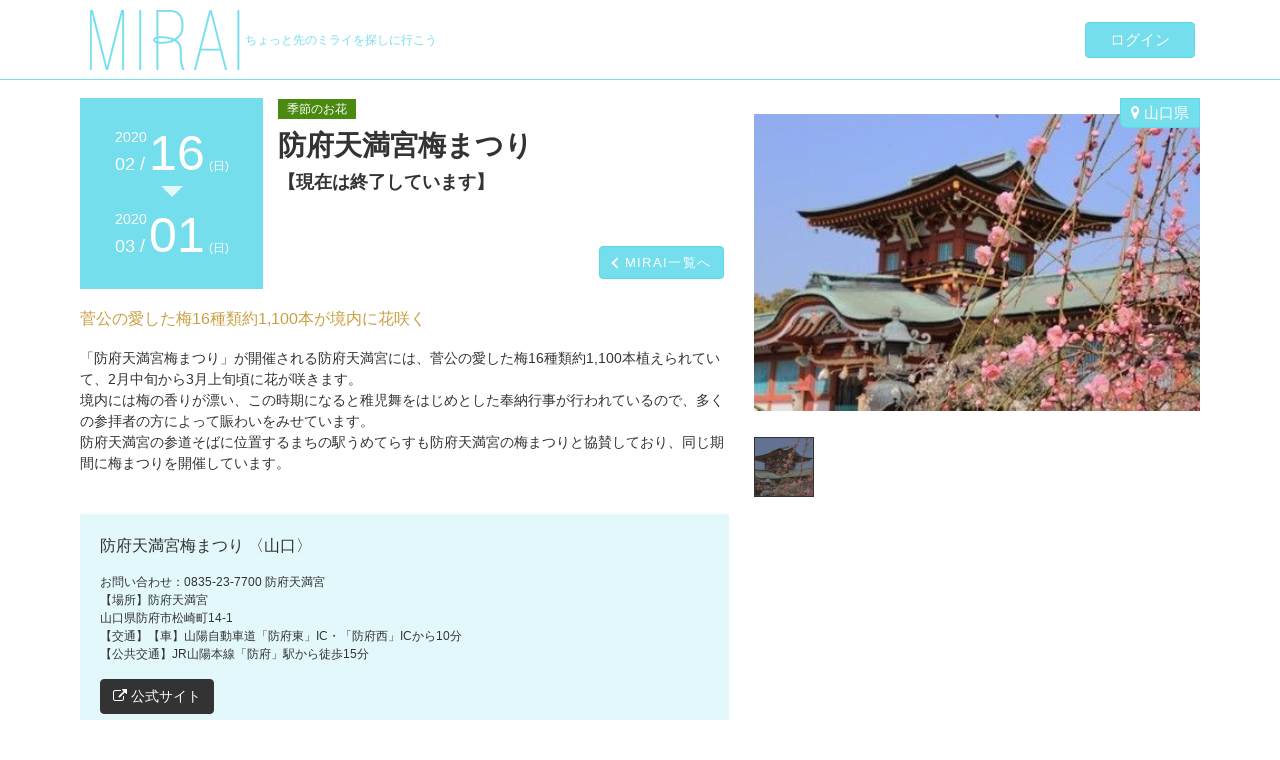

--- FILE ---
content_type: text/html; charset=UTF-8
request_url: https://kizunamirai.com/calendar/flower/c78f1a25dc349e24cd0a4f12d1720ec985e3281b
body_size: 59283
content:
<!DOCTYPE html>
<html lang="ja">
<head prefix="og: http://ogp.me/ns#">
<meta charset="utf-8">
<meta http-equiv="X-UA-Compatible" content="IE=edge">
<meta name="viewport" content="width=device-width, initial-scale=1">
<meta property="og:url" content="http://kzm.tokyo/?NBgX9J2li9" />
<meta property="og:type" content="website" />
<meta property="og:title" content="防府天満宮梅まつり" />
<meta property="og:description" content="菅公の愛した梅16種類約1,100本が境内に花咲く" />
<meta property="og:image" content="https://kizunamirai.com/fl/img/img_0_c78f1a25dc349e24cd0a4f12d1720ec985e3281b.jpg/000" />
<meta name="description" content="菅公の愛した梅16種類約1,100本が境内に花咲く" />
<title>特集 季節のお花｜MIRAI ちょっと先のミライを探しに行こう</title>
<!-- Google Tag Manager -->
<script>(function(w,d,s,l,i){w[l]=w[l]||[];w[l].push({'gtm.start':
new Date().getTime(),event:'gtm.js'});var f=d.getElementsByTagName(s)[0],
j=d.createElement(s),dl=l!='dataLayer'?'&l='+l:'';j.async=true;j.src=
'https://www.googletagmanager.com/gtm.js?id='+i+dl;f.parentNode.insertBefore(j,f);
})(window,document,'script','dataLayer','GTM-NM7ZJ4P');</script>
<!-- End Google Tag Manager -->
<link rel="stylesheet" href="/css/bootstrap-4.3.1.css"/><link rel="stylesheet" href="/css/style.css"/><link rel="stylesheet" href="/css/adjust.css"/><link rel="stylesheet" href="/css/mqcustomize.css"/><link rel="stylesheet" href="https://cdnjs.cloudflare.com/ajax/libs/font-awesome/4.6.3/css/font-awesome.css"/><link rel="stylesheet" href="/css/../fonts/font-awesome/fontello-icon/css/fontello.css"/><link rel="stylesheet" href="https://fonts.googleapis.com/css?family=Noto+Sans+JP:300,400,700"/><link href="/favicon.ico" type="image/x-icon" rel="icon"/><link href="/favicon.ico" type="image/x-icon" rel="shortcut icon"/><style>
	.st0{fill:#999999;}
	.st1{fill:#FFFFFF;}
	.fb_iframe_widget > span {
		vertical-align: baseline !important;
	}
	.report-detail {
		cursor: pointer;
	}
	.reportArea {
		width: 100%;
		border-top: 1px solid #74ddec;
	}
	
	.reportImgArea {
		width: 100%;
	}
	
	.reportImgArea .reportImage {
		width: 100%;
		max-width: 560px;
		object-fit: contain;
		margin: 0 auto;
	}
</style>
</head>
<body>
<!-- Google Tag Manager (noscript) -->
<noscript><iframe src="https://www.googletagmanager.com/ns.html?id=GTM-NM7ZJ4P"
height="0" width="0" style="display:none;visibility:hidden"></iframe></noscript>
<!-- End Google Tag Manager (noscript) -->
	<div id="wrapper">
		<nav id="spHdr" class="nav fixed-top">
		<div class="drawer">
			<div class="d-flex align-items-center mb0">
					<div><a href="/"><img class="img-fluid mx-auto d-block mt15 mb15" src="/img/common/logo_ss.png"></a></div>
					<div class="txt1_9vw ml5 mr5">ちょっと先のミライを探しに行こう</div>
					<div class="ml-auto"><a href="javascript:void(0);" class="btn btn-ftr00 txtWht txt18 navbar_toggle open" role="button"></a></div>
			</div>
		</div>
		
		<div id="sideMenu" class="menu">
			<div class="row mr0 ml0">
				<div class="col-2 col-sm-2 mt8">
					<div class="text-center">
						<a href="#" class="btn btn-ftr00b txtWht navbar_toggle" role="button"><i class="fa fa-times" aria-hidden="true"></i></a>
					</div>
				</div>	
				<div class="col-10 col-sm-10 sidemenuBox pr0 pl0">
					<h4 class="panel-title02 titleBlue02 pl20 mb0">
						<a href="javascript:void(0);" class="login-btn">ログイン</a>
					</h4>
					
					
					
					<ul class="linkBtm pl0">
						<li><a href="javascript:void(0);" data-toggle="modal" data-target="#policy"><i class="fa fa-lock txt16" aria-hidden="true"></i>&nbsp;PRIVACY</a></li>
						<li><a href="javascript:void(0);" data-toggle="modal" data-target="#agreement"><i class="fa fa-exclamation-circle txt16" aria-hidden="true"></i>&nbsp;利用規約</a></li>
						<li><a href="javascript:void(0);" data-toggle="modal" data-target="#copyright"><i class="fa fa-copyright txt16" aria-hidden="true"></i>&nbsp;著作権</a></li>
						<li><a href="javascript:void(0);" data-toggle="modal" data-target="#inq">
						<i class="fa fa-comment txt16" aria-hidden="true"></i>&nbsp;お問合せ</a></li>
						<li><a href="#">Copyright © 2016- MIRAI. All Rights Reserved.</a></li>
					</ul>
				</div>
			</div>
		</div>	
	</nav>
	<div id="spFtr" class="fixed-bottom d-md-none">
		<div>
			 <a href="https://kizunamirai.com/" class="btn btn-primary btn-block" role="button">MIRAI一覧へ </a>
		</div>
	</div>
	<nav id="pcHdr" class="nav fixed-top nav fixed-top d-none d-md-block">
		<div class="container">
			<div class="d-flex align-items-center mb0">
					<h1 class="mb0"><a href="/"><img class="img-fluid mx-auto d-block mt10 mb10 ml5" src="/img/common/logo_s2.png"></a></h1>
					<div class="txtBrnd txt12 ml5 mr5">ちょっと先のミライを探しに行こう</div>
					<div class="ml-auto">
						<a href="javascript:void(0);" class="btn btn-primary wdh110px txt15 login-btn">ログイン</a>
					</div>
			</div>
		</div>
	</nav>
	
		<!--//今日は何の日 smp//-->
		<div class="pt85 d-md-none"></div>
		<div class="pt70 d-none d-md-block"></div>

		<div class="container pr0 pl0">
			<div class="row mr0 ml0">
			
				<div class="col-auto col-12 col-md">
					<section id="main" class="wnw pr5 pl5">
						<div class="container-fluid mainInn">

														<div id="ftrBx" class="mtrBtm">
								<div class="row justify-content-center">
									<div class="col-12 col-md-10 col-lg-5 order-lg-2">
										<div class="d-md-none">
											<div class="dateBlck">
												<span class="yr1">2020</span>02/16<span class="dow02">（日）～</span>
												<span class="yr2">2020</span>03/01<span class="dow02">（日）</span>
											</div>
											<p class="mb10"><span class="btn flwBdg">季節のお花</span></p>
											<h2>防府天満宮梅まつり												<span style="display:block;" class="pt10 txt18">【現在は終了しています】</span>
											</h2>
											<h6 class="mtrClr">菅公の愛した梅16種類約1,100本が境内に花咲く</h6>
										</div>

										<div id="imgBlck" class="mb30">
											<div class="imgBlckarea">
												<img class="mainImage" src="/fl/img/img_0_c78f1a25dc349e24cd0a4f12d1720ec985e3281b.jpg/000" alt="">
											</div>
											<p class="areaBtn"><a class="btn btn-primary area txt15" href="#todo"><i class="fa fa-map-marker" aria-hidden="true"></i>&nbsp;山口県</a></p>
											
											<ul class="list-inline pl0">

												<li class="list-inline-item"><a href="#"><img src="/fl/img/img_0_c78f1a25dc349e24cd0a4f12d1720ec985e3281b.jpg/010" width="60" height="60" class="thumb object-fit"></a></li>
											</ul>
											
										</div>
									</div>
										
									<div class="col-12 col-lg-7 order-lg-1">
										<div class="contentWrap">
											<div class="d-none d-md-block">
												<div class="row mr0 mb10 ml0">
													<div class="d-flex dateBlckWrap align-items-center flex-column">
														<div class="dateBlckInn02 txtWht">
															<span class="yr03">2020</span><br><span class="mnth">02 /</span><span class="dy03">16</span><span class="dow03">(日)</span>
														</div>
														<p class="trBtm text-center mgn5"></p>
														<div class="dateBlckInn02 txtWht">
															<span class="yr03">2020</span><br><span class="mnth">03 /</span><span class="dy03">01</span><span class="dow03">(日)</span>
														</div>
													</div>
													<div class=" col-12 col-md">
														  
														<div class="row mb10">
															<div class="col-12 ttlWrap">
																<p class="mb10"><span class="btn flwBdg">季節のお花</span></p>
																<h2 class="mb10">防府天満宮梅まつり																	<span style="display:block;" class="pt10 txt18">【現在は終了しています】</span>
																</h2>
															</div>
															<div class="col-12">
																<div class="d-flex justify-content-end align-items-end">
																	<div id="back" class="btnWrap" style="position:relative;"><a href="https://kizunamirai.com/" class="btn btn-primary txt13 pl25 ls010">MIRAI一覧へ </a></div>
																</div>
															</div>
														</div>
													</div>
												</div>
												<h6 class="mtrClr mt20">菅公の愛した梅16種類約1,100本が境内に花咲く</h6>
											</div>
										
											<p class="mb20 pb20">「防府天満宮梅まつり」が開催される防府天満宮には、菅公の愛した梅16種類約1,100本植えられていて、2月中旬から3月上旬頃に花が咲きます。<br />
境内には梅の香りが漂い、この時期になると稚児舞をはじめとした奉納行事が行われているので、多くの参拝者の方によって賑わいをみせています。<br />
防府天満宮の参道そばに位置するまちの駅うめてらすも防府天満宮の梅まつりと協賛しており、同じ期間に梅まつりを開催しています。</p>
										
											<div class="infoBlck mb20">
												<p class="txt16 mb15">防府天満宮梅まつり											〈山口〉

												</p>
												<ul class="list-unstyled txt12">
													<li>お問い合わせ：0835-23-7700 防府天満宮</li>
													<li>【場所】防府天満宮<br />
山口県防府市松崎町14-1</li>
													<li>【交通】【車】山陽自動車道「防府東」IC・「防府西」ICから10分<br />
【公共交通】JR山陽本線「防府」駅から徒歩15分</li>
												</ul>
												<p class="btnBlk"><a class="btn btn-3dark txt14" href="http://www.hofutenmangu.or.jp/" target="_blank"><i class="fa fa-external-link" aria-hidden="true"></i> 公式サイト</a></p>
											</div>
										</div>
									</div>
								</div><!--/row/-->
							</div><!--/#ftrBx/-->
							
							<div class="d-flex align-items-center">
								<div class="mr20">
								
									<a href="/calendar/flower">
										<img src="/fl/logo/ico_flws.png/010" alt="季節のお花" class="img-fluid usrIco_s mr10">
										<span>季節のお花</span></a>
									
								</div>

								<button class="btn btn-secondaryLt btn-sm txt12" style="padding:1px 6px; border-radius: 0;">閲覧数 <span class="txt11">2095</span></button>
								
								<div class="ml-auto d-flex align-items-center">
										<button class="btn btn-secondaryLt btn-sm txt11 detail-url d-none d-md-inline-block" id="s_url1" data-toggle="tooltip" style="padding:2px 6px 1px;" title="<b>URL</b><br /><a href='http://kzm.tokyo/?NBgX9J2li9' target='_blank'>http://kzm.tokyo/?NBgX9J2li9</a>">短縮URL</button>
<!--										<a href="javascript:void(0);" class="btn btn-secondaryLt btn-sm txt11 detail-url d-none d-md-inline-block" data-toggle="tooltip" style="margin-bottom: 5px;margin-top: 7px;padding: 1px 6px;vertical-align: bottom;" title="<b>URL</b><br /><a href='http://kzm.tokyo/?NBgX9J2li9' target='_blank'>http://kzm.tokyo/?NBgX9J2li9</a>">短縮URL</a>-->
										<ul class="listSNS01 mt0 mb0 d-none d-md-inline-block">
											<li class="facebook">
												<div class="fb-share-button" data-href="http://kzm.tokyo/?NBgX9J2li9" data-layout="button_count">
													<a target="_blank" href="https://www.facebook.com/sharer/sharer.php?u=http%3A%2F%2Fkzm.tokyo%2F%3FNBgX9J2li9&amp;src=sdkpreparse" class="fb-xfbml-parse-ignore">シェア</a>
												</div>
											</li>
											<li class="sns-line">
												<div class="line-it-button" style="display: none;" data-lang="ja" data-type="share-a" data-url="http://kzm.tokyo/?NBgX9J2li9"></div>
											</li>
											<li class="sns-twitter"><a href="https://twitter.com/share" class="twitter-share-button" data-text="防府天満宮梅まつり" data-url="http://kzm.tokyo/?NBgX9J2li9" data-hashtags="MIRAI">Tweet</a></li>
										</ul>
								</div>
							</div>
					
							<div class="d-flex align-items-center mb30 pt5 d-md-none">
								<button class="btn btn-secondaryLt btn-sm txt11 detail-url" id="s_url2" data-toggle="tooltip" style="padding:2px 6px 1px;" title="<b>URL</b><br /><a href='http://kzm.tokyo/?NBgX9J2li9' target='_blank'>http://kzm.tokyo/?NBgX9J2li9</a>">短縮URL</button>
<!--								<a href="javascript:void(0);" class="btn btn-secondaryLt btn-sm txt11 detail-url" data-toggle="tooltip" style="padding:2px 6px 1px;" title="<b>URL</b><br /><a href='http%3A%2F%2Fkzm.tokyo%2F%3FNBgX9J2li9' target='_blank'>http://kzm.tokyo/?NBgX9J2li9</a>">短縮URL</a>-->
								<ul class="listSNS01 mb0">
									<li class="facebook">
										<div class="fb-share-button" data-href="http://kzm.tokyo/?NBgX9J2li9" data-layout="button_count">
											<a target="_blank" href="https://www.facebook.com/sharer/sharer.php?u=http%3A%2F%2Fkzm.tokyo%2F%3FNBgX9J2li9&amp;src=sdkpreparse" class="fb-xfbml-parse-ignore">シェア</a>
										</div>
									</li>
									<li class="sns-line">
										<div class="line-it-button" style="display: none;" data-lang="ja" data-type="share-a" data-url="http://kzm.tokyo/?NBgX9J2li9"></div>
									</li>
									<li class="sns-twitter"><a href="https://twitter.com/share" class="twitter-share-button" data-text="防府天満宮梅まつり" data-url="http://kzm.tokyo/?NBgX9J2li9" data-hashtags="MIRAI">Tweet</a></li>
								</ul>
							</div>
														<h2 class="txt16 txtBold mt30 mb10 mr40 pl5" style="display: inline-block;">フォトレポート</h2>
							<div style="display:inline-block; position:relative;"><a href="javascript:void(0);" class="arrLnk txt13 mr5 noBdr login-btn" style="">ログインしてレポートを投稿</a></div>
							<div class="row">
								<div class="col-xs-12 mb15 pl10">
									<div class="postBtn mb10">
										レポートはまだありません
									</div>
								</div>
							</div>
														<h2 class="txt16 txtBold pl5 d-none d-md-inline">こちらもおすすめ</h2>
							<div class="bdrWnw d-none d-md-block mt5">

								<div class="container-fluid mb5 pr5 pl5">
												
									<div id="carousel-card" class="carousel slide" data-ride="carousel" data-interval="10000">
										<div class="carousel-inner">

											<div class="carousel-item active">
												<div class="row">
													<div class="col-12 col-md-12">
														<a href="/calendar/flower/03188639cd7b6e598ddda3627f52c6651905a202" class="blckLnk">
															<div class="row">
																<div class="col-md-5 col-lg-4 col-xl-3">
																	<div class="carouselImgBlck">
																	<img class="img-fluid" src="/fl/img/img_0_03188639cd7b6e598ddda3627f52c6651905a202.jpg/010" alt="">

																	</div>
																</div>
																<div class="col-md-7 col-lg-8 col-xl-9">
																	<p class="cmmt d-inline d-sm-none d-md-inline">成田の梅まつり</p>
																	<p class="cmmt"><span class="txtBrnd">平均樹齢は50年を超えた梅を眺めながら早春を感じてみては？…</span></p>
																</div>
															</div>
														</a>	
													</div>
														
												</div>
											</div>
											<div class="carousel-item">
												<div class="row">
													<div class="col-12 col-md-12">
														<a href="/calendar/flower/35236d9424756a1e94bdd645afa662af25675b4b" class="blckLnk">
															<div class="row">
																<div class="col-md-5 col-lg-4 col-xl-3">
																	<div class="carouselImgBlck">
																	<img class="img-fluid" src="/fl/img/img_0_35236d9424756a1e94bdd645afa662af25675b4b.jpg/010" alt="">

																	</div>
																</div>
																<div class="col-md-7 col-lg-8 col-xl-9">
																	<p class="cmmt d-inline d-sm-none d-md-inline">＜関連イベント一部中止＞万博記念公園梅まつり</p>
																	<p class="cmmt"><span class="txtBrnd">新型コロナウィルスによる感染症の拡大を防止する観点から、関連イベントを一部中止します。約120品種・約600本の梅の花が、可憐に咲き誇ります。…</span></p>
																</div>
															</div>
														</a>	
													</div>
														
												</div>
											</div>
											<div class="carousel-item">
												<div class="row">
													<div class="col-12 col-md-12">
														<a href="/calendar/flower/1c12c6f388a7b812ece4d561b4da9925b6bd0825" class="blckLnk">
															<div class="row">
																<div class="col-md-5 col-lg-4 col-xl-3">
																	<div class="carouselImgBlck">
																	<img class="img-fluid" src="/fl/img/img_0_1c12c6f388a7b812ece4d561b4da9925b6bd0825.jpg/010" alt="">

																	</div>
																</div>
																<div class="col-md-7 col-lg-8 col-xl-9">
																	<p class="cmmt d-inline d-sm-none d-md-inline">北野天満宮「梅花祭」</p>
																	<p class="cmmt"><span class="txtBrnd">年明けから3月まで楽しめる、天神様の梅祭り。…</span></p>
																</div>
															</div>
														</a>	
													</div>
														
												</div>
											</div>
											<div class="carousel-item">
												<div class="row">
													<div class="col-12 col-md-12">
														<a href="/calendar/flower/05ca24f55b8b9e658a3f1e98ec1a91e971e35a28" class="blckLnk">
															<div class="row">
																<div class="col-md-5 col-lg-4 col-xl-3">
																	<div class="carouselImgBlck">
																	<img class="img-fluid" src="/fl/img/img_0_05ca24f55b8b9e658a3f1e98ec1a91e971e35a28.jpg/010" alt="">

																	</div>
																</div>
																<div class="col-md-7 col-lg-8 col-xl-9">
																	<p class="cmmt d-inline d-sm-none d-md-inline">「みつ梅まつり」</p>
																	<p class="cmmt"><span class="txtBrnd">兵庫県たつの市で、みつ梅まつりが開催されます。…</span></p>
																</div>
															</div>
														</a>	
													</div>
														
												</div>
											</div>
											<div class="carousel-item">
												<div class="row">
													<div class="col-12 col-md-12">
														<a href="/calendar/flower/3072b97b5769ab0719421d006ea446333273d831" class="blckLnk">
															<div class="row">
																<div class="col-md-5 col-lg-4 col-xl-3">
																	<div class="carouselImgBlck">
																	<img class="img-fluid" src="/fl/img/img_0_3072b97b5769ab0719421d006ea446333273d831.jpg/010" alt="">

																	</div>
																</div>
																<div class="col-md-7 col-lg-8 col-xl-9">
																	<p class="cmmt d-inline d-sm-none d-md-inline">湯河原梅林「梅の宴」</p>
																	<p class="cmmt"><span class="txtBrnd">4000本の梅による梅のじゅうたんは圧巻！…</span></p>
																</div>
															</div>
														</a>	
													</div>
														
												</div>
											</div>
											<div class="carousel-item">
												<div class="row">
													<div class="col-12 col-md-12">
														<a href="/calendar/flower/75f6554dbb4e4a99cf02c74403522ec8d0c57c46" class="blckLnk">
															<div class="row">
																<div class="col-md-5 col-lg-4 col-xl-3">
																	<div class="carouselImgBlck">
																	<img class="img-fluid" src="/fl/img/img_0_75f6554dbb4e4a99cf02c74403522ec8d0c57c46.jpg/010" alt="">

																	</div>
																</div>
																<div class="col-md-7 col-lg-8 col-xl-9">
																	<p class="cmmt d-inline d-sm-none d-md-inline">河津桜まつり</p>
																	<p class="cmmt"><span class="txtBrnd">河津桜まつりが開催されます。…</span></p>
																</div>
															</div>
														</a>	
													</div>
														
												</div>
											</div>
											<div class="carousel-item">
												<div class="row">
													<div class="col-12 col-md-12">
														<a href="/calendar/flower/fd23e201ab1ab797ae8184b212d5da03677f743a" class="blckLnk">
															<div class="row">
																<div class="col-md-5 col-lg-4 col-xl-3">
																	<div class="carouselImgBlck">
																	<img class="img-fluid" src="/fl/img/img_0_fd23e201ab1ab797ae8184b212d5da03677f743a.jpg/010" alt="">

																	</div>
																</div>
																<div class="col-md-7 col-lg-8 col-xl-9">
																	<p class="cmmt d-inline d-sm-none d-md-inline">「頼朝桜まつり」</p>
																	<p class="cmmt"><span class="txtBrnd">源頼朝ゆかりの地に植栽された河津桜を愉しむ！…</span></p>
																</div>
															</div>
														</a>	
													</div>
														
												</div>
											</div>
											<div class="carousel-item">
												<div class="row">
													<div class="col-12 col-md-12">
														<a href="/calendar/flower/e12eee1cbbf627546aa5475e502d425061502ff5" class="blckLnk">
															<div class="row">
																<div class="col-md-5 col-lg-4 col-xl-3">
																	<div class="carouselImgBlck">
																	<img class="img-fluid" src="/fl/img/img_0_e12eee1cbbf627546aa5475e502d425061502ff5.jpg/010" alt="">

																	</div>
																</div>
																<div class="col-md-7 col-lg-8 col-xl-9">
																	<p class="cmmt d-inline d-sm-none d-md-inline">道明寺天満宮　梅まつり</p>
																	<p class="cmmt"><span class="txtBrnd">「大阪みどりの百選」に選ばれた場所で春の訪れを告げる…</span></p>
																</div>
															</div>
														</a>	
													</div>
														
												</div>
											</div>
											<div class="carousel-item">
												<div class="row">
													<div class="col-12 col-md-12">
														<a href="/calendar/flower/27319385f7a175e2e1b9a0019127b197f83c80af" class="blckLnk">
															<div class="row">
																<div class="col-md-5 col-lg-4 col-xl-3">
																	<div class="carouselImgBlck">
																	<img class="img-fluid" src="/fl/img/img_0_27319385f7a175e2e1b9a0019127b197f83c80af.jpg/010" alt="">

																	</div>
																</div>
																<div class="col-md-7 col-lg-8 col-xl-9">
																	<p class="cmmt d-inline d-sm-none d-md-inline">＜一部中止あり＞日田おおやま梅まつり</p>
																	<p class="cmmt"><span class="txtBrnd">愛情こめた梅の花をじっくり観賞しよう…</span></p>
																</div>
															</div>
														</a>	
													</div>
														
												</div>
											</div>
											<div class="carousel-item">
												<div class="row">
													<div class="col-12 col-md-12">
														<a href="/calendar/flower/0286ee46e441dba7d8a569881f556c38368634d1" class="blckLnk">
															<div class="row">
																<div class="col-md-5 col-lg-4 col-xl-3">
																	<div class="carouselImgBlck">
																	<img class="img-fluid" src="/fl/img/img_0_0286ee46e441dba7d8a569881f556c38368634d1.jpg/010" alt="">

																	</div>
																</div>
																<div class="col-md-7 col-lg-8 col-xl-9">
																	<p class="cmmt d-inline d-sm-none d-md-inline">世界らん展-花と緑の祭典-</p>
																	<p class="cmmt"><span class="txtBrnd">プロジェクションマッピング技術を活用した花と光のインスタレーションの企画もあり…</span></p>
																</div>
															</div>
														</a>	
													</div>
														
												</div>
											</div>
										</div>
										<a class="carousel-control-prev" href="#carousel-card" role="button" data-slide="prev">
											<span class="carousel-control-prev-icon" aria-hidden="true"></span>
											<span class="sr-only">Previous</span>
										</a>
										<a class="carousel-control-next" href="#carousel-card" role="button" data-slide="next">
											<span class="carousel-control-next-icon" aria-hidden="true"></span>
											<span class="sr-only">Next</span>
										</a>
									</div>
								</div>
							
							</div>

						</div>
						
					</section>
				</div>
			</div><!--/ row /-->
		</div><!--/ container /-->

	</div><!--/ wrapper /-->
	
	<footer id="footer" class="footerMenu">
		<div class="row container mr-auto ml-auto">
			<div class="col-md-9 d-none d-md-block">
				<ul class="list-inline copyright txt13">
					<li class="list-inline-item"><a href="javascript:void(0);">Copyright &copy; 2016- MIRAI. All Rights Reserved.</a></li><br class="d-md-none">
					<li class="list-inline-item d-none d-md-inline-block"><a href="#"  data-toggle="modal" data-target="#policy">プライバシーポリシー</a></li>
					<li class="list-inline-item d-none d-md-inline-block"><a href="#"  data-toggle="modal" data-target="#agreement">利用規約</a></li>
					<li class="list-inline-item d-none d-md-inline-block"><a href="#"  data-toggle="modal" data-target="#copyright">著作権</a></li>
				</ul>
			</div>
			<div class="col-md-3 d-none d-md-block">
				<p class="inq mb0"><a href="#" class="btn btn-primary txt14" data-toggle="modal" data-target="#inq">ご意見・ご要望・お問合せ</a></p>
			</div>
		</div>
	</footer>

<!-- モーダル・ダイアログ -->
<div class="modal fade blockOfficial01" id="inq" tabindex="-1">
	<div class="modal-dialog modal-lg">
		<div class="modal-content">
			<div class="modal-header">
				<button type="button" class="close" data-dismiss="modal">
				<span aria-hidden="true"><img src="/img/common/ico_close02.png"></span>
				</button>
				
			</div>
			<div class="modal-body mt20 mb15">
				<form class="form-horizontal" id="inq-fm">
				<div class="row mb10">
				<div class="col-md-4 pr5 pl5">
					<div class="boxTitle01 txtBold txt15">
					ご意見・ご要望・お問い合わせ
					</div>
					<div class="txtBold txt12 mgn10">お問合わせ頂いたご意見・ご要望などすべてにお返事できない場合もございます。あらかじめご了承ください。個人情報につきましては、他の目的に使用することはございません。</div>
				
				</div>
				<div class="col-md-8">
				<div class="mt10">
					<p class="txt12">「<span class="txtBrnd txtBold txt13">＊</span>」が付いているものは必須項目です。</p>
					<div class="form-group mr0 mb15 ml0 row">
					<label for="inputEmail" class="col-md-3 control-label mt5 pr10 pl10 txtAl_L">メールアドレス<span class="txtBrnd txtBold">＊</span></label>
					<div class="col-md-9 pr10 pl10">
					<input type="email" class="form-control txt14" id="inputEmail" placeholder="メールアドレス">
					<p class="error txtRed txt12" id="errEmail"></p>
					</div>
					</div>
					<div class="form-group mr0 mb15 ml0 row">
					<label for="inputName" class="col-sm-3 control-label mt5 pr10 pl10 txtAl_L">お名前<span class="txtBrnd txtBold">＊</span></label>
					<div class="col-md-9 pr10 pl10">
					<input type="text" class="form-control txt14" id="inputName" placeholder="お名前">
					<p class="error txtRed txt12" id="errName"></p>
					</div>
					</div>
					<div class="form-group mr0 mb5 ml0 row">
					<label for="inputComment" class="col-md-3 control-label mt5 pr10 pl10 txtAl_L">ご質問・ご意見<span class="txtBrnd txtBold">＊</span></label>
					<div class="col-md-9 pr10 pl10">
					<textarea class="form-control txt14" id="inputComment" rows="3"></textarea>
					<p class="error txtRed txt12" id="errComment"></p>
					<p class="txtRed txtInd txt12 mt10">※ライター希望の方は、ご質問・ご意見の欄に「ライター希望」と書き、得意なジャンルをご記入の上、ご送信ください。</p>
					</div>
					</div>

				</div>
				</div><!-- // col-xs-8 -->
				</div>
				
				<div class="modal-footer pb30">
				<button type="button" class="btn btn-primary txt15 wdh95px inq-send-btn">送信</button>
				<button type="button" class="btn btn-primaryRG txt15 wdh105px" data-dismiss="modal">キャンセル</button>
				</div>
				</form>
			</div>
			
		</div>
	</div>
</div>
<div class="modal fade blockOfficial01" id="policy" tabindex="-1">
	<div class="modal-dialog modal-lg">
		<div class="modal-content">
			<div class="modal-header">
				<button type="button" class="close" data-dismiss="modal">
				<span aria-hidden="true"><img src="/img/common/ico_close02.png"></span>
				</button>
				
			</div>
			<div class="modal-body mt20 mb15">
				<div class="row mb10">
				<div class="col-md-4 pr5 pl5">
				<div class="boxTitle01 txtBold txt17">
				プライバシーポリシー
				</div>
				</div>
				<div class="col-md-8 pr5 pl5">
				<div class="mt10 pl5">
<textarea style="height:420px; width:98%;" readonly="">
プライバシーポリシー（個人情報保護方針）

キズナミライ運営事務局（以下「当社」）は、以下のとおり個人情報保護方針を定め、個人情報保護の仕組みを構築し、個人情報の保護を推進していきます。

個人情報の管理

当社は、お客さまの個人情報を取得する場合は、事前に告知した上で、個人情報への不正アクセス・紛失・破損・改ざん・漏洩などを防止するため、セキュリティシステムの維持・管理体制の整備・社員教育の徹底等の必要な措置を講じるなど安全対策を実施し個人情報の厳重な管理を行ないます。

個人情報の利用目的

お客さまからお預かりした個人情報は、当社または当社が提供するサービス（以下「当サービス」）からのご連絡、ご案内やご質問に対する回答として、電子メールや資料のご送付などに利用いたします。

個人情報の第三者への開示・提供の禁止

当社は、お客さまよりお預かりした個人情報を適切に管理し、次のいずれかに該当する場合を除き、個人情報を第三者に開示いたしません。

お客さまの同意がある場合

お客さまが希望されるサービスを行なうために当社が業務を委託する第３者に対して開示する場合
法令に基づき開示することが必要である場合

個人情報の安全対策

当社は、個人情報の正確性及び安全性確保のために、セキュリティに万全の対策を講じています。

法令、規範の遵守と見直し

当社は、保有する個人情報に関して適用される日本の法令、その他規範を遵守するとともに、本ポリシーの内容を適宜見直し、その改善に努めます。
</textarea>
				</div>
				</div><!-- // col-xs-8 -->
				</div>
				
				<div class="modal-footer txtAl_C pb30">
				<button type="button" class="btn btn-primaryRG txt15 wdh180px" data-dismiss="modal">閉じる</button>
				</div>
				
			</div>
			
		</div>
	</div>
</div>
<div class="modal fade blockOfficial01" id="agreement" tabindex="-1">
	<div class="modal-dialog modal-lg">
		<div class="modal-content">
			<div class="modal-header">
				<button type="button" class="close" data-dismiss="modal">
				<span aria-hidden="true"><img src="/img/common/ico_close02.png"></span>
				</button>
				
			</div>
			<div class="modal-body mt20 mb15">
				<div class="row mb10">
				<div class="col-md-4 pr5 pl5">
				<div class="boxTitle01 txtBold txt17">
				利用規約
				</div>
				</div>
				<div class="col-md-8 pr5 pl5">
				<div class="mt10 pl5">
<textarea style="height:420px; width:98%;" readonly="">
ＭＩＲＡＩ　利用規約

第1条（はじめに）

この利用規約は、キズナミライ運営事務局（以下「当社」）が本サイト上で提供する全てのサービス（以下「本サービス」）における利用条件を定めるものです。
本サービスをご利用される皆さま（以下「ユーザー」）には、本規約に従い本サービスをご利用いただきます。

第2条（定義）

本規約において使用する用語の意義は、次の各号に定めるとおりとします。
・本サイト　当社が運営する「MIRAI」または「mirai」と称するウェブサイトをいいます。
・本サービス　本サイト上で提供される全てのサービスをいいます。
・ユーザー　本サイトを利用する者をいい、「登録ユーザー」「ゲストユーザー」の総称です。
・登録ユーザー　登録のために必要な内容をデータ入力・送信し、当社が承認した個人または団体を言います。
・ゲストユーザー　閲覧や検索などの、ユーザー登録を行わずに利用できるサービスを利用する個人や団体を言い、システムによる巡回など機械的な手段でサービスにアクセスする者も含みます。
・ミライ　日付情報を伴うテキスト情報、レビュー、画像、動画等本サービスを利用して
投稿できる情報をいいます。
・投稿　ユーザーが本サイトにミライ等の情報をアップロードする行為をいいます。

第3条（本規約の範囲）

本サイトには、本利用規約及び著作権規約等その他の規約等において、本サービスの利用条件が規定されていま縺吶ゅ◎の他の利用規約等は名称の如何に関わらず本利用規約の一部を構成するものとします。
本利用規約の規定とその他の利用規約等の規定が異なる場合は、当該その他の利用規約等の規定が優先して適用されるものとします。
本利用規約は、本サイトを利用する者すべてに適用されるものとします。



第4条（ユーザーの登録と承認、ユーザー登録の取り消し、利用の制限）

当社は、以下の各号のいずれかに該当する場合は、当社の判断によって、登録ユーザーとしての承認をせず、既にユーザー登録が承認されている場合は、本サービスの一部および全部の利用制限、または、ユーザー登録の取り消しを行い、以降一切の本サービス利用をお断りすることがあります。 また、それによりユーザーまたは第三者が被った損害に関し、当社は一切の責任を負いません。
ユーザー登録内容に虚偽があった場合
ユーザー登録後に内容変更が生じた際にユーザー自身が登録変更を行わなかった場合
ユーザーが当サービスに虚偽の書き込み、第三者への誹謗中傷、社会的法的に不適切な書き込みを行ったと当社が判断した場合
ユーザーが本規約に違反した場合
ユーザー登録をしたにも関わらずユーザーが一定期間本サービスを利用しなかった場合
ユーザーが反社会的勢力等（暴力団、暴力団員、暴力団関係企業・団体またはその関係者、その他反社会的勢力これらに準じるものをいう。以下同様。）に該当する、または資金提供その他の方法により反社会的勢力等に協力、または関与していると当社が判断する場合
その他当社が不適切だと判断した場合

当社は、以下の各号のいずれかに該当する場合は、当社の判断によって、ゲストユーザーとしての利用を制限したり、アクセスを遮断することがあります。また、それによりユーザーまたは第三者が被った損害に関し、当社は一切の責任を負いません。
不正アクセスなど違法行為があった場合
過剰に負荷をかける利用などサービスの運営に支障をきたす場合
当サービスに虚偽の書き込み、第三者への誹謗中傷、社会的法的に不適切な書き込みを行ったと当社が判断した場合
スパム行為や嫌がらせ行為など、本規約第6条（禁止事項）で定める禁止行為があった場合
その他当社が不適切だと判断した場合


第5条（ユーザー名とパスワード）

ユーザー登録を行ったユーザーは、アカウントごとにユーザー名とパスワードが設定されます。
ご自身の有するユーザー名とパスワードの管理は自己の責任で行うこととします。
ユーザー名とパスワードを利用して行われた行為は、そのユーザー名を有しているユーザーが行ったものとみなします。
ユーザー名やパスワードは、個人用であり、いかなる場合も譲渡または貸与することを禁止します。
ユーザー名やパスワードが第三者に漏洩した場合、または第三者に利用された場合はただちにユーザー名、パスワードを変更してください。なお、ユーザーの行為を原因として不正なユーザー名やパスワードが使用され発生した損失、損害について、当社では一切責任を負わず、賠償はいたしかねます。

第6条（プライバシー）

当社は、個人情報を「プライバシーポリシー」に基づき、適切に取り扱うものとします。当社のプライバシーに対する考え方の詳細については、プライバシーポリシーを参照してください。

第7条　利用環境の整備

ユーザーは、本サービスを利用するために必要なあらゆる機器、ソフトウェア、通信手段を自己の責任と費用において、適切に整備するものとします。
ユーザーは自己の利用環境に応じて、コンピューター・ウィルスの感染の防止、不正アクセス及び情報漏洩の防止等のセキュリティ対策を講じるものとします。
当社はユーザーの利用環境について一切関与せず、また一切の責任を負いません。

第8条（登録メールアドレスの管理）

当社より登録ユーザーに対して連絡を行う際には、登録メールアドレスあての電子メールにて連絡を行いますので、登録メールアドレス情報は正しく維持してください。
何らかの理由で受信ができなくなった場合には、登録ユーザーは速やかに登録メールアドレスの変更をしてください。登録メールアドレス情報を正しく維持しなかったことが理由で、当社からの電子メールが受信できなかったためにユーザーが被った不利益については、ユーザー自身に責任があるものとし、当社は一切の責任を負いません。

第9条（ユーザーの責任）

ユーザーは、ユーザー自身の自己責任において本サービスを利用するものとし、本サービスを利用してなされた一切の行為及びその結果について一切の責任を負います。
ユーザーは当社の著作権規約に基づいて、ミライなどの情報を投稿することとし、本サービス上においてユーザーが開示した、テキスト、音声、動画、画像および画像に付随する情報、個人情報や位置情報などを含む全ての情報に関する責任は、ユーザー各自にあります。
当社はユーザーが本サービスにおいて開示した情報の内容について、一切の責任を負いません。
ユーザーが他人の名誉を毀損した場合、プライバシー権を侵害した場合、著作権法に違反する行為を行った場合、その他他人の権利を侵害した場合、当該ユーザーは自身の責任と費用において解決しなければならず、当社は一切の責任を負いません。
ユーザーが開示した情報が原因となって迷惑を受けたとする者が現れた場合には、当該ユーザーは自身の責任と費用において解決しなければならず、当社は一切の責任を負いません。
ユーザーは、ユーザーが本サービスを利用して投稿したミライ等の情報について弊社に保存義務がないことを認識し、必要な情報については適宜バックアップをとるものとします。


第10条（禁止事項）

ユーザーは、本サービスを利用するに際し、以下のような法律違反行為を行ってはなりません。禁止事項に違反した場合には、強制退会、利用停止、ミライ等の情報の全部もしくは一部の削除、又は公開範囲の変更等の不利益な措置を採ることがあります。

著作権、特許権等の知的財産権を侵害する行為
プライバシーを侵害する行為
名誉毀損行為、侮辱行為や他者の業務妨害となる行為
詐欺行為
無限連鎖講（ネズミ講）を開設し、またはこれを勧誘・運営する行為
不正アクセス行為の防止等に関する法律に違反する行為、電子計算機損壊等業務妨害罪（刑法第234条の2）に該当する行為をはじめ、当社及び他人のコンピューターに対して不正な操作を行う行為
その他犯罪に関わる行為あるいは法令に違反する行為
ユーザーは、本サービスを利用するに際し、以下のような社会的に不適切な行為を行ってはなりません。
犯罪予告、犯罪の指南等、犯罪を引き起こすおそれのある行為
人種、民族、信条、性別、社会的身分、居住場所、身体的特徴、病歴、教育、財産及び収入等を根拠にする差別的表現行為
倫理的に問題がある低俗、有害、下品な行為、他人に嫌悪感を与える内容の情報を開示する行為。ポルノ、売春、風俗営業、これらに関連する内容の情報を開示する行為。
迷惑行為、嫌がらせ行為、誹謗中傷行為、正当な権利なく他者に精神的被害・経済的被害を与える行為
自分以外の個人や会社、団体を名乗ったり、権限なく特定の会社や団体の名称を使用したり、架空の個人や会社、団体を名乗ったり、事実がないにも関わらず他の人物や会社、団体と業務提携や協力関係があると偽ったりする行為
他者になりすましてサービスを利用したり、情報を改ざんする行為
反社会的勢力等の活動を助長または反社会的勢力等に利益を供与する行為
その他、公序良俗に反するかあるいは社会的に不適切な行動と解される行為
ユーザー名を共有する行為、当社の許諾無く1人でアカウントを複数保有する行為
他人に不快感や誤解を与えるようなユーザー名を使用する行為、当社あるいは他人、一般的に知られている社名、団体名、商品名と誤解されるような同一あるいは類似のユーザー名を使用する行為
当社利用規約に反する行為や、社会通念上好ましくない行為、第三者に対して迷惑となり得る行為に対して、当社から注意勧告を受けたにも関わらず、正当な理由なく同様の利用を継続する行為
他人の個人情報などを盗用、収集、蓄積、変更、利用する行為、自分の個人情報などを不正に操作し、変更する行為
当社の承諾無く本サービスを転用・売却・再販する行為
違法情報や権利侵害情報、公序良俗に反する情報や未成年者の心身に悪影響を及ぼすなどの有害情報が掲載されているURLを広く公開する目的で登録する行為


第11条（当社の財産権）

当社は本サービスに含まれる情報、サービス及びソフトウェアに関する財産権を保有しています。
本サービスに使用されている全てのソフトウェアは、知的財産権に関する法令等により保護されている財産権及び営業秘密を含んでいます。
本サービスを利用して投稿されたミライ等の著作権は、当該ユーザーその他既存の権利者に留保されるものとします。ただし、宣伝、利用促進、出版、マーケティング等を目的とし本サービスを利用して投稿されたミライ等の著作物を使用する場合、ユーザーは当社に対し、当該著作物を著作権法の規定に基づき無償利用することを期間無制限で非独占的に許諾し、かつ当社及び当社の指定する者に対し著作者人格権を行使しないものとします。ユーザーが自己の保有する、本サービスへ送信された情報に関する著作権を第三者に譲渡する場合、第三者に本条の内容につき承諾させるものとし、第三者が承諾しない場合には、同著作権を譲渡できないものとします。

第12条（免責事項）

当社は、本サービスの内容において、欠陥、一時停止、一部削除、変更、終了及びそれらが原因で発生したユーザーまたは他者の損害に対し、故意または重大な過失があるときを除き、一切責任を負いません。
当社は、ユーザーによって投稿されるミライ等の情報及び同情報のリンク先が提供するサービスの合法性、道徳性、著作権の許諾の有無、信頼性、正確性について責任を負いません。また、当社は、前記情報のリンク先が現存しているか否かについて責任を負いません。ユーザーによって投稿されるミライ等の情報が、当該ユーザーが所属する法人・団体等の内部規則等に適合することについても、責任を負いません。
本サービス上に開示されているミライなどの情報について、当社は監視したり保存する義務を負いません。本サービスを利用したことでユーザーまたは他者に発生した損害について、故意または重大な過失があるときを除き、当社は一切責任を負いません。
当社は、本サー繝薙せを監視する義務を負いませんが、本規約に反する、あるいはそのおそれがある行為や情報開示がある場合には、当該情報の削除や掲載場所の移動、外部サイトのクローラー巡回対象からの除外、および当該行為を行った登録ユーザーの登録取り消しなどを行う場合があります。
また犯罪予告など特に人身や財産に差し迫った危険が及ぶ可能性がある情報開示があった際には、警察への通報などを行う場合があります。その際、ユーザーは、当社の行った処置について、異議を申し立てることはできないものとします。
当社は、ユーザーが自発的に開示した情報により、他のユーザーまたは第三者との間における紛争、誹謗中傷、いやがらせ、詐欺、ストーカー行為等の被害を受けた場合、同被害に基づく損害について、故意または重大な過失があるときを除き、一切責任を負いません。

第13条（規約・サービスの変更等）

本規約は、予告なしに変更されることがあります。ご利用の際には、随時、最新の利用規約を参照ください。
本サービスの内容は、将来予告なく変更、追加、削除することがあります。

第14条（準拠法及び管轄）

本規約の準拠法は、日本法であり、東京地方裁判所を専属的合意管轄裁判所とします。
</textarea>
				</div>
				</div><!-- // col-xs-8 -->
				</div>
				
				<div class="modal-footer txtAl_C pb30">
				<button type="button" class="btn btn-primaryRG txt15 wdh180px" data-dismiss="modal">閉じる</button>
				</div>
				
			</div>
			
		</div>
	</div>
</div>
<div class="modal fade blockOfficial01" id="copyright" tabindex="-1">
	<div class="modal-dialog modal-lg">
		<div class="modal-content">
			<div class="modal-header">
				<button type="button" class="close" data-dismiss="modal">
				<span aria-hidden="true"><img src="/img/common/ico_close02.png"></span>
				</button>
				
			</div>
			<div class="modal-body mt20 mb15">
				<div class="row mb10">
				<div class="col-md-4 pr5 pl5">
				<div class="boxTitle01 txtBold txt17">
				著作権
				</div>
				</div>
				<div class="col-md-8 pr5 pl5">
				<div class="mt10 pl5">
<textarea style="height:420px; width:98%;" readonly="">
著作権および肖像権等についての規約「著作権規約」

第1条（はじめに）
この著作権及び肖像権等についての規約（以下「著作権規約」といいます）は、キズナミライ運営事務局（以下「当社」といいます）が本サイト上で提供するサービスを、ユーザーが利用する際の一切の行為に適用されます。
著作権規約は、本サービスの利用する上での著作権など知的財産権、肖像権などプライバシー権に関する条件を定めるものです。ユーザーは、著作権規約に従い本サービスを利用するものとします。
ユーザーは、本サービスを利用することにより、著作権規約の全ての記載内容について同意したものとみなされます。

第2条（定義）
著作権規約において使用する用語の意義は、次の各号に定めるとおりとします。
・本サイト　当社が運営する「MIRAI」または「mirai」と称するウェブサイトをいいます。
・本サービス　本サイト上で提供される全てのサービスをいいます。
・ユーザー　本サイトを利用する者をいいます。
・ミライ　日付情報を伴うテキスト情報、レビュー、画像、動画等本サービスを利用して
投稿できる情報をいいます。
・投稿　ユーザーが本サイトにミライ等の情報をアップロードする行為をいいます。

第3条（ユーザーによるミライ等の投稿に関して）
本サービスを利用してミライ等の情報を投稿するユーザーは、当社に対し、当該ミライ等の情報が第三者の権利を侵害していないことを保証するものとします。万一、第三者との間で何らかの紛争が発生した場合には、当該ユーザーの費用と責任において問題を解決するとともに、弊社に何等の迷惑又は損害を与えないものとします。

第4条（ユーザーが投稿したミライ等の著作権に関して）

本サービスを利用して投稿されたミライ等の著作権は、当該ユーザーその他既存の権利者に留保されるものとします。ただし、宣伝、利用促進、出版、マーケティング等を目的とし本サービスを利用して投稿されたミライ等の著作物を使用する場合、ユーザーは当社に対し、当該著作物を著作権法の規定に基づき無償利用することを期間無制限で非独占的に許諾し、かつ当社及び当社の指定する者に対し著作者人格権を行使しないものとします。
ユーザーが自己の保有する、本サービスへ送信された情報に関する著作権を第三者に譲渡する場合、第三者に本条の内容につき承諾させるものとし、第三者が承諾しない場合には、同著作権を譲渡できないものとします。
</textarea>
				</div>
				</div><!-- // col-xs-8 -->
				</div>
				
				<div class="modal-footer txtAl_C pb30">
				<button type="button" class="btn btn-primaryRG txt15 wdh180px" data-dismiss="modal">閉じる</button>
				</div>
				
			</div>
			
		</div>
	</div>
</div>

<p id="page-top"><a class="txt14" href="#"><img src="/img/common/arrT.svg" class="img-fluid ht60px"></a></p>
<div id="bframe"></div>
<div id="fb-root"></div>
<div class="modal fade blockOfficial01" id="modal-common" tabindex="-1"></div>

<script src="/js/jquery-3.3.1.min.js"></script><script src="/js/jquery-ui.js"></script><script src="/js/jquery.cookie.js"></script><script src="/js/popper.min.js"></script><script src="/js/bootstrap-4.3.1.js"></script><script src="/js/ofi.min.js"></script><script src="/js/object-assign.js"></script><script src="/js/common_base.js"></script><script src="/js/calendar.js"></script><script src="/js/jquery.fileupload.js"></script><script src="/js/image_selector5.js"></script>
<script>(function(d, s, id) {
    var js, fjs = d.getElementsByTagName(s)[0];
    if (d.getElementById(id)) return;
    js = d.createElement(s); js.id = id;
    js.src = "https://connect.facebook.net/ja_JP/sdk.js#xfbml=1&version=v3.0";
    fjs.parentNode.insertBefore(js, fjs);
  }(document, 'script', 'facebook-jssdk'));
</script>
<script src="https://d.line-scdn.net/r/web/social-plugin/js/thirdparty/loader.min.js" async="async" defer="defer"></script>
<script async src="https://platform.twitter.com/widgets.js" charset="utf-8"></script>
<script>
	$(function(){
		base_path = '/';
		action_path = '/api/action';
	});
</script>
	<script type="text/javascript">
	$(function() {
    $('img.thumb').mouseover(function(){
        // "_thumb"を削った画像ファイル名を取得
        var selectedSrc = $(this).attr('src').replace(/^(.+)_thumb(\.gif|\.jpg|\.png+)$/, "$1"+"$2");
        selectedSrc = selectedSrc.replace(/010$/,'000');
        
        // 表示させる"note番号"を取得
        var targetNote = $(this).attr('rel');
 
        // 画像入れ替え
        $('img.mainImage').stop().fadeOut(50,
            function(){
                $('img.mainImage').attr('src', selectedSrc);
                $('img.mainImage').stop().fadeIn(200);
            }
        );
 
        // サムネイルの枠を変更
        $(this).css({"opacity":"1.0"});
 
        
    });
 
    // マウスアウトでサムネイル枠もとに戻す
    $('img.thumb').mouseout(function(){
        $(this).css({"opacity":"0.5"});
    });
 
	});
	
	</script>

	<script>
	(function() {
	window.addEventListener("load", function () {
	$('[data-toggle="popover"]').popover();
	});
	})();
	</script>

	<script>
		objectFitImages('img.object-fit');
		objectFitImages('.carouselImgBlck img');
		objectFitImages('.imgBlckarea img.mainImage');
	</script>
	
	<script>
	$(function(){
		$('.detail-url').tooltip({
			'html': true,
			'trigger':'manual',
			'placement': 'auto'
		});
		$('.detail-url').on('click', function(){
			var t_id = $(this).attr('id');
			$('#'+t_id).tooltip('toggle');
		});
		
		$(document).on('click touchend', function(event) {
			if (!$(event.target).closest('.detail-url').length && !$(event.target).closest('.tooltip').length) {
				$('.detail-url').tooltip('hide');
			}
		});
		
	});
	</script>
	<script>
	$(function(){
		$(".report-load").on('click', function(){
			$.ajax({
				type: "POST",
				dataType: 'json',
				scriptCharset: 'utf-8',
				url: action_path + "/report-load",
				success: function(re){
					if (re) {
						$("#modal-common").html(re['body']);
						$("#modal-common").modal({
							backdrop: "static",
						});
						var obj1 = {
							'df':'tmp_wnitq3_1768993959',
							'df_id_name':'tmp_df_id',
							'selector':'img_selector',
							'fup_path':'/upload/index.php',
							'modal_name':'imgModal',
							'mode':'img',
							'resize_dialog':false,
							'img_size':{'w':960,'h':720,'m':20},
							'loader':'/fl',
							'resize':'/api/imageresize',
							'index':0,
							'file':'',
							'upfile':'',
							'delete':''
						};
						var selector1 = new Img_sel(obj1);
						
						$("#report_regist_btn").on('click', function(){
						var p_comment = $("#dialog-report-inp-frm").find('#InputComment').val();
						var p_upfile = $("#dialog-report-inp-frm").find('#up_file').val();
						$("#dialog-report-inp-frm").find('#ErrComment').html('');
						var query = {
							'ckey': 'c78f1a25dc349e24cd0a4f12d1720ec985e3281b',
							'code': '454a3e3ac0ce53ca2550359061bf20635e6ebf17',
							'report': p_comment,
							'up_file': p_upfile,
							'tmp_df': 'tmp_wnitq3_1768993959'
						}
						$.ajax({
							type: "POST",
							dataType: 'json',
							scriptCharset: 'utf-8',
							url: action_path + "/report_regist",
							data: query,
							success: function(re){
								if (re['ret'] == 2) {
									var err_msg = re['err_msg'].pub_msg;
									var r_msg = err_msg.replace(/(<br>|<br \/>)/gi, '\\n');
									common_dialog('エラー', err_msg, re['back_url']);
								}else if (re['ret'] == 1) {
									common_dialog('投稿完了', 'レポートの投稿が完了しました。', re['back_url']);
									//var url = re['back_url'];
									//location.href=url;
								}else{
									$("#dialog-report-inp-frm").find('#ErrPublic').html(re['err_msg'].pub_msg);
									$("#dialog-report-inp-frm").find('#ErrUpload').html(re['err_msg'].image_file);
									$("#dialog-report-inp-frm").find('#ErrComment').html(re['err_msg'].report);
								}
							}
						});
					});
					}
				}
			});
		});
		
		$(".report-detail").on('click', function(){
			var rkey = $(this).attr('data-id')
			$.ajax({
				type: "POST",
				dataType: 'json',
				scriptCharset: 'utf-8',
				url: action_path + "/report_detail",
				data: {
					r_key: rkey,
				},
				success: function(re){
					if (re['ret'] == 1) {
						$("#modal-common").html(re['body']);
						$("#modal-common").modal({
							backdrop: "static",
						});
					}
				}
			});
		});
		
		$(".closeRpt").on('click', function(){
			if (confirm('レポートを削除します。よろしいですか？')) {
				var rkey = $(this).parents('.report-detail').attr('data-id');
				var area = $(this).parents('.report-item');
				$.ajax({
					type: "POST",
					dataType: 'json',
					scriptCharset: 'utf-8',
					url: action_path + "/report_delete",
					data: {
						r_key:rkey
					},
					success: function(re){
						if (re['ret'] != 1) {
							alert('レポートの削除に失敗しました。')
						}else{
							area.remove();
							if ($(".report-item").length == 0) {
								$("#rpt").remove();
								$("#none-report").removeClass("d-none");
								$("#none-report").addClass("d-block");
							}
						}
					}
				});
				$(".closeRpt").tooltip('hide');
				return false;
			}else{
				$(".closeRpt").tooltip('hide');
				return false;
			}
		});
	});
</script>

  </body>
</html>

--- FILE ---
content_type: text/css
request_url: https://kizunamirai.com/css/mqcustomize.css
body_size: 2227
content:
@media (min-width: 1200px) and (max-width: 1399px) {
  .col-xl-1-5 {
    max-width: 20%;
    flex: 0 0 20%;
    float: left;
  }
  .col-xl-2-5 {
    max-width: 40%;
    flex: 0 0 40%;
    float: left;
  }
  .col-xl-3-5 {
    max-width: 60%;
    flex: 0 0 60%;
    float: left;
  }
  .col-xl-4-5 {
    max-width: 80%;
    flex: 0 0 80%;
    float: left;
  }
}

#main .container-fluid.mainInn {
	padding-left: 0;
	padding-right: 0;
	margin-left: 0;
}

@media (min-width: 1400px) {
	
#main .container-fluid.mainInn {
	padding-right: 15px;
    padding-left: 15px;
    margin-right: auto;
    margin-left: auto;
}
	
  .col-xl-1-5 {
    -webkit-box-flex: 0;
    -ms-flex: 0 0 16.666667%;
    flex: 0 0 16.666667%;
    max-width: 16.666667%;
  }
  .col-xl-2-5 {
    -webkit-box-flex: 0;
    -ms-flex: 0 0 33.333333%;
    flex: 0 0 33.333333%;
    max-width: 33.333333%;
  }
  .col-xl-3-5 {
    -webkit-box-flex: 0;
    -ms-flex: 0 0 50%;
    flex: 0 0 50%;
    max-width: 50%;
  }
  .col-xl-4-5 {
    -webkit-box-flex: 0;
    -ms-flex: 0 0 66.666667%;
    flex: 0 0 66.666667%;
    max-width: 66.666667%;
  }
  #spIcoCulm.col-xl-3 {
    -webkit-box-flex: 0;
    -ms-flex: 0 0 18.5%;
    flex: 0 0 18.5%;
    max-width: 18.5%;
  }
}

/*以降.col-xl-10, .col-xl-12を使用*/


@media (min-width: 768px) and (max-width: 1399px) {
.pdgBlck, .pdgBlck_date {
    padding: 0 10px 0 0!important;
}
}


@media (min-width: 1400px) {
.pdgBlck, .pdgBlck_date {
    padding: 0 14px 0 0!important;
}
}

/*特集 カラム指定 20020420*/
@media (min-width: 1500px) {
	.dateBgblck.col-xl-2,
	.tkFUll .col-xl-2,
	.tkFUllac .col-xl-2 {
    -ms-flex: 0 0 16.666667%;
    flex: 0 0 16.666667%;
    max-width: 16.666667%%;
	}
	.tkFUll .col-xl-10,
	.tkFUllac .col-xl-10 {
    -ms-flex: 0 0 83.333333%;
    flex: 0 0 83.333333%;
    max-width: 83.333333%;
	}
}
	
@media (min-width: 1200px) {
	.dateBgblck.col-xl-2,
	.tkFUll .col-xl-2,
	.tkFUllac .col-xl-2 {
    -ms-flex: 0 0 25%;
    flex: 0 0 25%;
    max-width: 25%;
	}
	.tkFUll .col-xl-10,
	.tkFUllac .col-xl-10	{
    -ms-flex: 0 0 75%;
    flex: 0 0 75%;
    max-width: 75%;
	}
}


--- FILE ---
content_type: application/javascript
request_url: https://kizunamirai.com/js/image_selector5.js
body_size: 21170
content:
/*!
 * images_selecter
 */

//constractor
var Img_sel = function(p_obj) {
	if (typeof(p_obj) !== 'object') {
		return;
	}
	p_obj.selector = (p_obj.selector === undefined) ? 'img_selector' : p_obj.selector;
	p_obj.loader = (p_obj.loader === undefined) ? './load_file.php' : p_obj.loader;
	p_obj.resize = (p_obj.resize === undefined) ? './img_resize.php' : p_obj.resize;
	
	if (p_obj.df === undefined || p_obj.fup_path === undefined || p_obj.mode === undefined) {
		return;
	}
	
	if (p_obj.df_id_name === undefined || p_obj.df_id_name === "") {
		p_obj.df_id_name = "tmp_df_id";
	}
	
	p_obj.file = (p_obj.file === undefined) ? '' : p_obj.file;
	if (p_obj.index === undefined) {
		p_obj.index = 0;
	}
	
	p_obj.resize_dialog = (p_obj.resize_dialog === undefined) ? false : p_obj.resize_dialog;
	
	Img_sel.prototype.selector_obj = $("#"+p_obj.selector);
	if (! Img_sel.prototype.selector_obj.length) {
		return;
	}
	
	/*
	Img_sel.prototype.df = p_obj.df;
	Img_sel.prototype.fup_path = p_obj.fup_path;
	Img_sel.prototype.fup_url = p_obj.fup_path + '?md=preview&df='+p_obj.df;
	Img_sel.prototype.modal_name = p_obj.modal_name;
	Img_sel.prototype.modal;
	Img_sel.prototype.mode = p_obj.mode;
	Img_sel.prototype.resize_dialog = p_obj.resize_dialog;
	Img_sel.prototype.img_width = parseInt(p_obj.img_size.w)+parseInt(p_obj.img_size.m * 2);
	Img_sel.prototype.img_height = parseInt(p_obj.img_size.h)+parseInt(p_obj.img_size.m * 2);
	Img_sel.prototype.img_margin = p_obj.img_size.m;
	Img_sel.prototype.img_per = 100;
	Img_sel.prototype.index = p_obj.index;
	Img_sel.prototype.file = p_obj.file;
	Img_sel.prototype.upfile = p_obj.upfile;
	Img_sel.prototype.delete = p_obj.delete;
	Img_sel.prototype.loader = p_obj.loader;
	Img_sel.prototype.resize = p_obj.resize;
	Img_sel.prototype.obj = {
		'up_file':null,
		'up_org_file':null,
		'tws1':null,
		'tws2':null,
		'tws_ex':null,
	};
	Img_sel.prototype.err_obj;
	*/
	
	this.df = p_obj.df;
	this.df_id_name = p_obj.df_id_name;
	this.fup_path = p_obj.fup_path;
	this.fup_url = p_obj.fup_path + '?md=preview&df='+p_obj.df;
	this.modal_name = p_obj.modal_name;
	this.modal;
	this.mode = p_obj.mode;
	this.resize_dialog = p_obj.resize_dialog;
	this.img_width = parseInt(p_obj.img_size.w)+parseInt(p_obj.img_size.m * 2);
	this.img_height = parseInt(p_obj.img_size.h)+parseInt(p_obj.img_size.m * 2);
	this.img_margin = p_obj.img_size.m;
	this.img_per = 100;
	this.index = p_obj.index;
	this.file = p_obj.file;
	this.upfile = p_obj.upfile;
	this.up_orgfile = p_obj.up_orgfile;
	this.delete = p_obj.delete;
	this.loader = p_obj.loader;
	this.resize = p_obj.resize;
	this.obj = {
		'up_file':null,
		'up_org_file':null,
		'tws1':null,
		'tws2':null,
		'tws_ex':null,
		'upload_error':null,
		'index':0
	};
	this.upfile_obj = {
		'tmp_file':null,
		'tmp_name':null,
		'tmp_dir':null,
		'tmp_type':null,
		'tmp_org_name':null
	};
	this.err_obj;
		
	this.make_form();
	
	//this.set_event();
	
	this.set_fileupload();
}

//set df
Img_sel.prototype.set_df = function(df) {
	this.df = df;
	$('#tmp_df_id').val(df);
	this.fup_url = this.fup_path + '?md=preview&df='+df;
	$('.selectFile').fileupload({
		url: this.fup_url
	});
}

//set object
Img_sel.prototype.set_obj = function(index) {
	if (index == 0) {
		return;
	}
	
	this.obj.index = index;
	this.obj.tws1 = $('#'+'tws_'+index+'_1');
	this.obj.tws2 = $('#'+'tws_'+index+'_2');
	this.obj.tws_ex = $('#'+'tws_'+index+'_ex');
	this.obj.up_file = $('#'+'up_file_'+index);
	this.obj.up_org_file = $('#'+'up_org_file_'+index);
	
}

//make form area
Img_sel.prototype.make_form = function() {
	if ($('#'+this.df_id_name).length == 0) {
		$('<input/>').attr('id',this.df_id_name).attr('type','hidden').attr('name','tmp_df').val(this.df).appendTo(this.selector_obj);
	}
	
	var own_this = this;
	var tws_id_1 = 'tws_1';
	var tws_id_2 = 'tws_2';
	var tws_id_ex = 'tws_ex';
	var tws_id_prv = 'tws_prv';
	var error_id = 'error';
	var slider_id = 'slider';
	var file_name = 'files';
	var del_name = 'del_'+this.mode;
	var del_id = 'del_'+this.mode;
	var file_select = this.mode+'_file_select';
	var img_filename = this.mode+'_filename';
	var img_filename_id = this.mode+'_file';
	var up_filename = 'up_file';
	var up_filename_id = 'up_file';
	var up_org_filename = 'up_org_file';
	var up_org_filename_id = 'up_org_file';
	var img_id = 'sel_img';
	if (this.index > 0) {
		tws_id_1 = 'tws_'+this.index+'_1';
		tws_id_2 = 'tws_'+this.index+'_2';
		tws_id_ex = 'tws_'+this.index+'_ex';
		tws_id_prv = 'tws_'+this.index+'_prv';
		error_id = 'error_'+this.index;
		slider_id = 'slider_'+this.index;
		file_name = 'files[]';
		del_name = 'del_'+this.mode+'['+this.index+']';
		del_id = 'del_'+this.mode+'_'+this.index;
		file_select = this.mode+'_file_select_'+this.index;
		img_filename = this.mode+'_filename['+this.index+']';
		img_filename_id = this.mode+'_file_'+this.index;
		up_filename = 'up_file['+this.index+']';
		up_filename_id = 'up_file_'+this.index;
		up_org_filename = 'up_org_file['+this.index+']';
		up_org_filename_id = 'up_org_file_'+this.index;
		img_id = 'sel_img_'+this.index;
	}

	this.obj.tws1 = $('<div/>').attr('id',tws_id_1).addClass('input-group upld selectFile').attr('index',this.index).append(
		$('<div/>').addClass('input-group').append(
			$('<div/>').addClass('input-group-prepend').append(
				$('<span>/').addClass('input-group-text').attr('id','"basic-addon1').append(
					$('<i/>').addClass('fa fa-upload').attr('aria-hidden','true')
				)
			).append(
				$('<div/>').addClass('custom-file').append(
					$('<input/>').attr('type','text').addClass('form-control').attr('aria-describedby','inputGroupFileAddon01').attr('placeholder','画像ファイルをアップロード')
				).append(
					$('<input/>').attr('type','file').attr('id',file_select).attr('name',file_name).hide()
				).append(
					$('<input/>').attr('type','hidden').attr('name',del_name).attr('id',del_id).val(this.delete)
				)
			).append(
				$('<div/>').addClass('input-group-append').css({'cursor': 'pointer'}).append(
					$('<span/>').addClass('input-group-text').append(
						$('<i/>').addClass('fa fa-folder-open')
					).append(
						$('<span/>').addClass('d-none d-sm-block').html('&nbsp;&nbsp;ファイル選択')
					)
				).click(function(){
					$("#"+file_select).click();
				})
			)
		)
	);
	
	
	this.obj.upload_error = $('<span/>').attr('id',error_id);
	
	this.obj.tws2 = $('<div/>').attr('id',tws_id_2).css({'border':'1px solid #cccccc','padding':'10px','box-shadow':'inset 0 1px 1px rgba(0, 0, 0, 0.075)','border-radius':'4px'});
	var obj_img = $('<input/>').attr('type','hidden').attr('name',img_filename).attr('id',img_filename_id);
	this.obj.up_file = obj_up = $('<input/>').attr('type','hidden').attr('name',up_filename).attr('id',up_filename_id);
	this.obj.up_org_file = obj_up = $('<input/>').attr('type','hidden').attr('name',up_org_filename).attr('id',up_org_filename_id);
	
	this.obj.tws2.append(obj_img);
	this.obj.tws2.append(this.obj.up_file);
	this.obj.tws2.append(this.obj.up_org_file);
	
	this.obj.tws_pw = $('<div/>').attr('id',tws_id_prv).css({'border':'1px solid #cccccc','padding':'10px','box-shadow':'inset 0 1px 1px rgba(0, 0, 0, 0.075)','border-radius':'4px'}).append(
		$('<span/>').addClass('txt10px').html('画像サイズ、範囲を設定できます。白枠内が有効範囲です。<br>調整後、確定してください。')
	).append(
		$('<div/>').addClass('translucent').append(
			$('<div/>').addClass('trans-window').draggable({
				handle: "img"
			})
		)
	).append(
		$('<div/>').addClass('slider-window').css('margin','10px auto').css('width','300px').append(
			$('<div/>').addClass('slider').css('margin','20px auto').css('width','250px').slider({
				min: 0,
				max: 100,
				step: 1,
				value: own_this.img_per,
				// 3スライダーの変化時にテキストボックスの値表示を更新
				slide: function(e, ui) {
					$(own_this.obj.tws_pw).find('.img-preview').css('width',ui.value+'%');
					$(own_this.obj.tws_pw).find('.img-preview').attr('per-data',ui.value);
					own_this.img_per =  ui.value;
					$(own_this.obj.tws_pw).find('.img_per').html(ui.value+'%');
				}
			})
		).append(
			$('<div/>').addClass('img_per').css({'margin':'0 auto','text-align':'center'})
		).append(
			$('<div/>').css('text-align','center').append(
				$('<button/>').attr('type','button').addClass('btn btn-primary').html('確定').on('click',function(){
					var tp = $(own_this.obj.tws_pw).find('.trans-window').position();
					$.ajax({
					type: "GET",
					url: own_this.resize,
					dataType: 'json',
					data: {
						'mode':'user',
						'd':own_this.upfile_obj.tmp_dir,
						'f':own_this.upfile_obj.tmp_name,
						'w':own_this.img_width,
						'h':own_this.img_height,
						'm':own_this.img_margin,
						'p':own_this.img_per,
						'y':tp.top,
						'x':tp.left,
						'iw':$(own_this.obj.tws_pw).find('.img-preview').width(),
						'ih':$(own_this.obj.tws_pw).find('.img-preview').height()
						},
						success: function(json){
							$(own_this.obj.tws_pw).hide();	//画像トリミングを非表示
							//画像をオブジェクト作成
							var ex_obj = $(own_this.obj.tws_ex);
							$(own_this.obj.tws_ex).css({'display':'block'});
							$(own_this.obj.tws_ex).find('.tws_alert').remove();
							$(own_this.obj.tws_ex).append(
								$('<div/>').css('text-align','center').append(
									$('<img/>').css('max-width','100%').attr('id',own_this.img_id).attr('src',own_this.loader+"/preview/"+json.out_file_name+"/"+own_this.df+"000")
								)
							).append(
								$('<div/>').addClass('mt10').css('text-align','center').append(
									$('<button/>').attr('type','button').attr('id',own_this.img_id).addClass('btn btn-warning').html('再選択').on('click',function(){
										$(own_this.obj.tws1).show();
										$(own_this.obj.tws_ex).hide();
										$(own_this.obj.tws_ex).html('');
										$(own_this.obj.tws_pw).find('.trans-window').empty();
									})
								)
							);
							own_this.obj.up_file.val(json.out_file_name);
							own_this.obj.up_org_file.val(own_this.upfile_obj.tmp_org_name);
						}
					});
				})
			).append(
				'&nbsp;'
			).append(
				$('<button/>').attr('type','button').attr('id',own_this.img_id).addClass('btn btn-warning').html('再選択').on('click',function(){
					$(own_this.obj.tws_pw).hide();	//画像トリミングを非表示
					$(own_this.obj.tws1).show();	//選択画面表示
					$(own_this.obj.tws_pw).find('.trans-window').empty();
				})
			)
		)
	);
	
	this.obj.tws_ex = $('<div/>').attr('id',tws_id_ex).css({'border':'1px solid #cccccc','padding':'10px','box-shadow':'inset 0 1px 1px rgba(0, 0, 0, 0.075)','border-radius':'4px'});
	if (this.file == '') {
		this.obj.tws1.css({'display':''});
		this.obj.tws2.css({'display':'none'});
		this.obj.tws_ex.css({'display':'none'});
		this.obj.tws_pw.css({'display':'none'});
	}else{
		if (this.upfile == "" && this.delete == "1") {
			this.obj.tws1.css({'display':''});
			this.obj.tws2.css({'display':'none'});
			this.obj.tws_ex.css({'display':'none'});
			this.obj.tws_pw.css({'display':'none'});
		}else{
			if (this.upfile != "") {
				var prm = "?m=tmp&t="+this.df+"&f="+this.upfile;
			}else{
				var prm = "?m="+this.mode+"&f="+this.file;
			}
			this.obj.tws2.append(
				$('<div/>').css('text-align','center').append(
					$('<img/>').css('max-width','100%').attr('id',img_id).attr('src',this.loader+prm)
				).append(
					$('<div/>').addClass('mt10').css('text-align','center').append(
						$('<button/>').attr('type','button').addClass('btn btn-warning').html('画像を削除').on('click',function(){
							$(own_this.obj.tws1).show();	//選択画面表示
							$(own_this.obj.tws2).hide();	//画面非表示
							$("#"+del_id).val('1');
							own_this.obj.up_file.val('');
							own_this.obj.up_org_file.val('');
						})
					)
				)
			);
			
			obj_img.val(this.file);
			this.obj.up_file.val(this.upfile);
			this.obj.up_org_file.val(this.up_orgfile);
			this.obj.tws1.css({'display':'none'});
			this.obj.tws2.css({'display':'block'});
			this.obj.tws_ex.css({'display':'none'});
			this.obj.tws_pw.css({'display':'none'});
		}
	}
	this.obj.tws1.appendTo(this.selector_obj);
	this.obj.upload_error.appendTo(this.selector_obj);
	this.obj.tws2.appendTo(this.selector_obj);
	this.obj.tws_ex.appendTo(this.selector_obj);
	if (this.resize_dialog) {
		this.obj.tws_pw.appendTo(this.selector_obj);
	}
	
//	this.obj_tws1 = obj1;
//	this.obj_tws2 = obj2;
}

//set event
Img_sel.prototype.set_event = function() {
	var own_this = this;

	this.modal.on('hidden.bs.modal', function (e) {
		if (modal_prm == 'image') {
			$('.selectFile').show();
		}
		modal_prm = '';
	});
	
	this.modal.on('show.bs.modal', function (e) {
		$('.trans-window').css('opacity',0);
	});
	
	this.modal.on('shown.bs.modal', function (e) {
		modal_prm = 'image';
		var org_h = $('#img-preview').height();
		var org_w = $('#img-preview').width();
		$('#div-preview').css('height',org_h);
		$('#div-preview').css('width',org_w);
		if (org_h > own_this.img_height || org_w > own_this.img_width) {
			per_h = 100;
			per_w = 100;
			if (org_h > own_this.img_height) {
				per_h = Math.floor((own_this.img_height / org_h) * 100);
			}
			if (org_w > own_this.img_width) {
				per_w = Math.floor((own_this.img_width / org_w) * 100);
			}
			if (per_h < per_w) {
				own_this.img_per = per_h;
			}else{
				own_this.img_per = per_w;
			}
		}
		$('#img-preview').css('width',own_this.img_per+'%');
		$('#img-preview').attr('per-data',own_this.img_per);
		$('#img-per').html(own_this.img_per+'%');
		$('.trans-window').css('top', 0 - ($('#img-preview').height() / 2) + ($('.translucent').height() / 2));
		$('.trans-window').css('left',0 - ($('#img-preview').width() / 2) + ($('.translucent').width() / 2));
		$('.trans-window').css('opacity',0.75);
		$('#slider').slider({
			min: 0,
			max: 100,
			step: 1,
			value: own_this.img_per,
			// 3スライダーの変化時にテキストボックスの値表示を更新
			slide: function(e, ui) {
				$('#img-preview').css('width',ui.value+'%');
				$('#img-preview').attr('per-data',ui.value);
				own_this.img_per =  ui.value;
				$('#img-per').html(ui.value+'%');
			}
		});
	});
}

//set file upload
Img_sel.prototype.set_fileupload = function() {
	var own_this = this;
	var img_id = 'sel_img';
	var preview_id = 'preview_wd';
	var drop_id = 'tws_1';
	if (own_this.index > 0) {
		img_id = 'sel_img_'+own_this.index;
		preview_id = 'preview_wd_'+own_this.index;
		drop_id = 'tws_'+own_this.index+'_1';
	}
	
	$('.selectFile').fileupload({
		url: own_this.fup_url,
		autoUpload: false,
		dropZone: $('#'+drop_id),
		dataType: 'json',
		done: function (e, data) {
			var obj = $(this);
			var acceptFileTypes = /^image\/(gif|jpe?g|png)$/i; //content type
			//画像加工ダイアログ
			own_this.upfile_obj.tmp_dir = data.result.tmp_directory;
			
			$.each(data.result.files, function (index, file) {
				own_this.upfile_obj.tmp_file = file.url;
				own_this.upfile_obj.tmp_name = file.name;
				own_this.upfile_obj.tmp_type = file.type;
				own_this.upfile_obj.tmp_org_name = file.original_name;
			});
			own_this.set_df(data.result.tmp_directory);
			
			if(own_this.upfile_obj.tmp_type.length && acceptFileTypes.test(own_this.upfile_obj.tmp_type)) {
				if (own_this.resize_dialog) {
					//選択画面を非表示に
					own_this.obj.tws2.css({'display':'none'});
					own_this.obj.tws_pw.css({'display':''});
					own_this.img_per = 100;
					
					//画像ロード
					var img_prv = $('<img/>').addClass('img-preview').attr('src',own_this.upfile_obj.tmp_file).css('z-index', '5998').on('load',function(){
						var img = new Image();
						img.src = this.src;
						
						//比率計算
						if (this.height > own_this.img_height || this.width > own_this.img_width) {
							per_h = 100;
							per_w = 100;
							if (this.height > own_this.img_height) {
								per_h = Math.floor((own_this.img_height / this.height) * 100);
							}
							if (this.width > own_this.img_width) {
								per_w = Math.floor((own_this.img_width / this.width) * 100);
							}
							if (per_h < per_w) {
								own_this.img_per = per_h;
							}else{
								own_this.img_per = per_w;
							}
						}
						$(this).css('width',own_this.img_per+'%');
						$(this).attr('per-data',own_this.img_per);
						$(own_this.obj.tws_pw).find('.div-preview').css('height',img.height).css('width',img.width);
						$(own_this.obj.tws_pw).find('.img_per').html(own_this.img_per+'%');
						$(own_this.obj.tws_pw).find('.slider').slider({value: own_this.img_per});
						$(own_this.obj.tws_pw).find('.translucent')
							.css('width',own_this.img_width)
							.css('height',own_this.img_height)
							.css('margin','0px auto')
							.css('overflow','hidden')
							.css('position','relative')
							.css('cursor','pointer')
							.css('display','block')
							.css('index','5999')
							.css('box-shadow','0px 0px 0px '+own_this.img_margin+'px rgb(136, 136, 136) inset');
						$(own_this.obj.tws_pw).find('.trans-window')
							.css('position', 'relative')
							.css('width','100%')
							.css('height','100%')
							.css('cursor','pointer')
							.css('z-index',6000)
							.css('top', 0 - (this.height / 2) + ($(own_this.obj.tws_pw).find('.translucent').height() / 2))
							.css('left', 0 - (this.width / 2) + ($(own_this.obj.tws_pw).find('.translucent').width() / 2))
							.css('opacity',0.75);
					
						
					});
					$(own_this.obj.tws_pw).find('.trans-window').append(
						$('<div/>').addClass('div-preview').append(
							img_prv
						)
					);
				}else{
					$.ajax({
						type: "GET",
						url: own_this.resize,
						dataType: 'json',
						data: {
							'mode':'static',
							'd':own_this.upfile_obj.tmp_dir,
							'f':own_this.upfile_obj.tmp_name,
							'w':own_this.img_width,
							'h':own_this.img_height
							},
						success: function(json){
							//画像をオブジェクト作成
							var ex_obj = $(own_this.obj.tws_ex);
							$(own_this.obj.tws1).hide();
							$(own_this.obj.tws_ex).show();
							$(own_this.obj.tws_ex).find('.tws_alert').remove();
							$(own_this.obj.tws_ex).append(
									$('<div/>').css('text-align','center').append(
										$('<img/>').css('max-width','100%').attr('id',own_this.img_id).attr('src',own_this.loader+"/preview/"+json.out_file_name+"/"+own_this.df+"000")
									)
								).append(
									$('<div/>').addClass('mt10').css('text-align','center').append(
										$('<button/>').attr('type','button').attr('id',own_this.obj.index).addClass('btn btn-warning').html('再選択').on('click',function(){
											own_this.set_obj($(this).attr('id'));
											$(own_this.obj.tws1).show();
											$(own_this.obj.tws_ex).hide();
											$(own_this.obj.tws_ex).html('');
										})
									)
								);
							own_this.obj.up_file.val(json.out_file_name);
							own_this.obj.up_org_file.val(own_this.upfile_obj.tmp_org_name);
						}
					});
				}
			}else{
				//画像をオブジェクト作成
				var ex_obj = $(own_this.obj.tws_ex);
				$(own_this.obj.tws1).hide();
				$(own_this.obj.tws_ex).show();
				$(own_this.obj.tws_ex).find('.tws_alert').remove();
				$(own_this.obj.tws_ex).append(
						$('<div/>').css('text-align','center').append(
							$('<img/>').css('max-width','100%').attr('id',own_this.img_id).attr('src','img/file.png')
						).append(
							$('<span/>').addClass('col col-sm-12').html(own_this.upfile_obj.tmp_org_name)
						)
					).append(
						$('<div/>').addClass('mt10').css('text-align','center').append(
							$('<button/>').attr('type','button').attr('id',own_this.index).addClass('btn btn-warning').html('再選択').on('click',function(){
								$(own_this.obj.tws1).show();
								$(own_this.obj.tws_ex).hide();
								$(own_this.obj.tws_ex).html('');
							})
						)
					);
				own_this.obj.up_file.val(own_this.upfile_obj.tmp_name);
				own_this.obj.up_org_file.val(own_this.upfile_obj.tmp_org_name);
			}
		},
		add: function(e, data){
			var obj = $(this);
			own_this.set_obj(obj.attr('index'));
			if (own_this.chk_file(data)) {
				data.submit();
			}
		},
		drop: function (e, data) {
			alert('!');
			var obj = $(this);
			own_this.set_obj(obj.attr('index'));
			if (own_this.chk_file(data)) {
				//data.submit();
			}
		},
	}).prop('disabled', !$.support.fileInput)
		.parent().addClass($.support.fileInput ? undefined : 'disabled');
}

//file check
Img_sel.prototype.chk_file = function(data) {
	var max_size = 2 * 1024 * 1024;
	var uploadErrors = [];
	var acceptFileTypes = /^image\/(gif|jpe?g|png)$/i; //content type
	
	var own_this = this;
	$.each(data.originalFiles, function (index, org_file) {
		if(org_file['type'].length && !acceptFileTypes.test(org_file['type'])) {
			uploadErrors.push(org_file['name'] + '：画像はgif、jpeg、png形式のみです。');
		}
		if(org_file['size'] && (org_file['size'] > max_size)) {
			uploadErrors.push(org_file['name'] + '：ファイルサイズが大きすぎます。');
		}
	});
	if(uploadErrors.length > 0) {
		own_this.obj.upload_error.html(uploadErrors.join("<br>\\n"));
		return false;
	}else{
		return true;
	}
}
